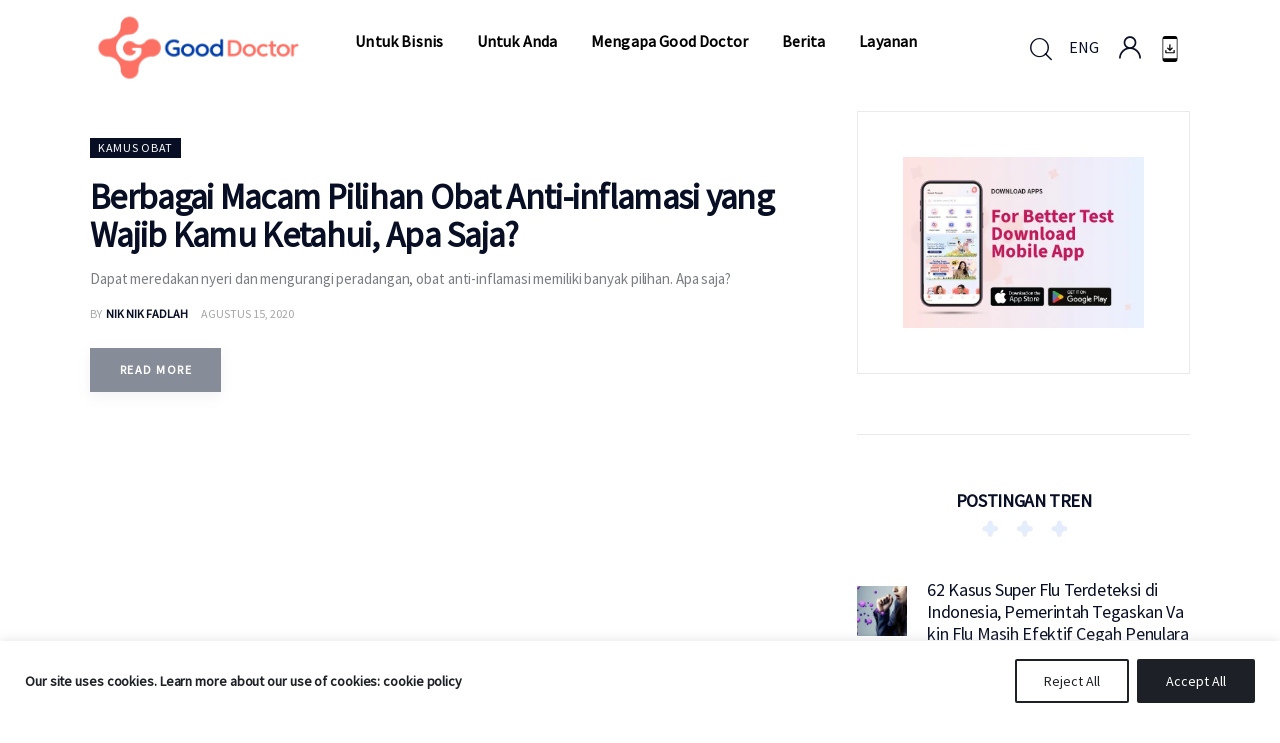

--- FILE ---
content_type: text/css; charset=utf-8
request_url: https://www.gooddoctor.co.id/wp-content/cache/autoptimize/css/autoptimize_single_eed4b3c67c4a9a657f524f6433a9a035.css
body_size: 600
content:
html,body,div,span,applet,object,iframe,video,audio,h1,h2,h3,h4,h5,h6,p,blockquote,pre,a,abbr,acronym,address,big,cite,code,del,dfn,em,font,ins,kbd,q,s,samp,small,strike,strong,sub,sup,tt,var,dl,dt,dd,ol,ul,li,fieldset,form,label,legend,input,textarea,button,table,caption,tbody,tfoot,thead,tr,th,td,article,aside,address,section{font-family:inherit;font-size:100%;line-height:inherit;font-weight:inherit;font-style:inherit;outline:0;-ms-word-wrap:break-word;word-wrap:break-word}applet,object,iframe,video,audio,fieldset,form,label,legend,input,textarea,button,table,caption,tbody,tfoot,thead,tr,th,td{border:0}html,body{margin:0;padding:0;width:100%}html{font-size:100%;-webkit-text-size-adjust:100%;-ms-text-size-adjust:100%;-webkit-tap-highlight-color:rgba(0,0,0,0);overflow-y:scroll !important;overflow-x:hidden;height:100%}div.ui-widget,div.ui-widget .ui-widget,div.ui-widget .ui-widget-header,div.ui-widget .ui-widget-content,div.ui-accordion .ui-accordion-header,div.ui-widget button,div.ui-widget input,div.ui-widget select,div.ui-widget textarea,div.ui-state-default,div.ui-widget-content .ui-state-default,div.ui-widget-header .ui-state-default{font-family:inherit;font-size:1em;line-height:inherit}div.ui-widget,div.ui-widget .ui-widget,div.ui-widget .ui-widget-header,div.ui-widget .ui-widget-content,div.ui-accordion .ui-accordion-header,div.ui-state-default,div.ui-widget-content .ui-state-default,div.ui-widget-header .ui-state-default{color:inherit;background:0 0;border-style:none;-webkit-border-radius:0;-ms-border-radius:0;border-radius:0}div.ui-datepicker{background-color:#fff}div.ui-accordion .ui-accordion-header{padding:0}div.ui-accordion .ui-accordion-header-icon{display:none}div.ui-tabs,div.ui-tabs .ui-tabs-panel,div.ui-tabs .ui-tabs-nav{padding:0}div.ui-tabs .ui-tabs-nav li{float:none;margin:0}div.ui-tabs .ui-tabs-nav .ui-tabs-anchor{float:none}.rounded_none{-webkit-border-radius:0;-ms-border-radius:0;border-radius:0}.rounded_tiny{-webkit-border-radius:4px;-ms-border-radius:4px;border-radius:4px}.rounded_small{-webkit-border-radius:6px;-ms-border-radius:6px;border-radius:6px}.rounded_medium{-webkit-border-radius:10px;-ms-border-radius:10px;border-radius:10px}.rounded_large{-webkit-border-radius:15px;-ms-border-radius:15px;border-radius:15px}.rounded{-webkit-border-radius:50%;-ms-border-radius:50%;border-radius:50%}.overflow_hidden{overflow:hidden !important}.overflow_x_hidden{overflow-x:hidden !important}.overflow_y_hidden{overflow-y:hidden !important}

--- FILE ---
content_type: text/css; charset=utf-8
request_url: https://www.gooddoctor.co.id/wp-content/cache/autoptimize/css/autoptimize_single_94c23d02d803300eee4bea06c63084b7.css?ver=1765252407
body_size: 1391
content:
.elementor-1063 .elementor-element.elementor-element-d558e7e .trx_addons_bg_text{z-index:0}.elementor-1063 .elementor-element.elementor-element-d558e7e .trx_addons_bg_text.trx_addons_marquee_wrap .trx_addons_marquee_element{padding-right:50px}.elementor-1063 .elementor-element.elementor-element-d558e7e{transition:background .3s,border .3s,border-radius .3s,box-shadow .3s}.elementor-1063 .elementor-element.elementor-element-d558e7e>.elementor-background-overlay{transition:background .3s,border-radius .3s,opacity .3s}.elementor-1063 .elementor-element.elementor-element-32a1658 .trx_addons_bg_text{z-index:0}.elementor-1063 .elementor-element.elementor-element-32a1658 .trx_addons_bg_text.trx_addons_marquee_wrap .trx_addons_marquee_element{padding-right:50px}.elementor-1063 .elementor-element.elementor-element-4634ccb{--divider-border-style:solid;--divider-border-width:1px}.elementor-1063 .elementor-element.elementor-element-4634ccb .elementor-divider-separator{width:100%}.elementor-1063 .elementor-element.elementor-element-4634ccb .elementor-divider{padding-top:0;padding-bottom:0}.elementor-1063 .elementor-element.elementor-element-fa435f2{--spacer-size:15px}.elementor-1063 .elementor-element.elementor-element-6b30c3a .trx_addons_bg_text{z-index:0}.elementor-1063 .elementor-element.elementor-element-6b30c3a .trx_addons_bg_text.trx_addons_marquee_wrap .trx_addons_marquee_element{padding-right:50px}.elementor-1063 .elementor-element.elementor-element-7fbc1fd.elementor-column>.elementor-widget-wrap{justify-content:flex-start}.elementor-1063 .elementor-element.elementor-element-7fbc1fd>.elementor-element-populated{margin:0;--e-column-margin-right:0px;--e-column-margin-left:0px}.elementor-1063 .elementor-element.elementor-element-7fbc1fd>.elementor-element-populated.elementor-column-wrap{padding:0}.elementor-1063 .elementor-element.elementor-element-7fbc1fd>.elementor-element-populated.elementor-widget-wrap{padding:0}.elementor-1063 .elementor-element.elementor-element-49ee5ab{--spacer-size:25px}.elementor-1063 .elementor-element.elementor-element-dbd2766 .logo_image{max-height:65px}.elementor-1063 .elementor-element.elementor-element-ce9c362{--spacer-size:25px}.elementor-1063 .elementor-element.elementor-element-ef7fec9{--spacer-size:16px}.elementor-1063 .elementor-element.elementor-element-9180ac7{--spacer-size:16px}.elementor-1063 .elementor-element.elementor-element-a1ed6ee .trx_addons_bg_text{z-index:0}.elementor-1063 .elementor-element.elementor-element-a1ed6ee .trx_addons_bg_text.trx_addons_marquee_wrap .trx_addons_marquee_element{padding-right:50px}.elementor-1063 .elementor-element.elementor-element-a1ed6ee{margin-top:0;margin-bottom:0;padding:0}.elementor-1063 .elementor-element.elementor-element-74f02a8>.elementor-element-populated{margin:0;--e-column-margin-right:0px;--e-column-margin-left:0px}.elementor-1063 .elementor-element.elementor-element-74f02a8>.elementor-element-populated.elementor-column-wrap{padding:0}.elementor-1063 .elementor-element.elementor-element-74f02a8>.elementor-element-populated.elementor-widget-wrap{padding:0}.elementor-1063 .elementor-element.elementor-element-9dbf9fd .elementor-nav-menu .elementor-item{font-size:19px;font-weight:700}.elementor-1063 .elementor-element.elementor-element-9dbf9fd .elementor-nav-menu--main .elementor-item{color:#fcfcfc;fill:#fcfcfc;padding-left:0;padding-right:0}.elementor-1063 .elementor-element.elementor-element-a17d750 .elementor-nav-menu .elementor-item{font-size:16px}.elementor-1063 .elementor-element.elementor-element-a17d750 .elementor-nav-menu--main .elementor-item{color:#868c98;fill:#868c98;padding-left:0;padding-right:0;padding-top:5px;padding-bottom:5px}.elementor-1063 .elementor-element.elementor-element-54ae2ad>.elementor-element-populated{margin:0;--e-column-margin-right:0px;--e-column-margin-left:0px}.elementor-1063 .elementor-element.elementor-element-54ae2ad>.elementor-element-populated.elementor-column-wrap{padding:0 0 0 12px}.elementor-1063 .elementor-element.elementor-element-54ae2ad>.elementor-element-populated.elementor-widget-wrap{padding:0 0 0 12px}.elementor-1063 .elementor-element.elementor-element-046117e{--spacer-size:60px}.elementor-1063 .elementor-element.elementor-element-36738b3 .elementor-nav-menu .elementor-item{font-size:16px}.elementor-1063 .elementor-element.elementor-element-36738b3 .elementor-nav-menu--main .elementor-item{color:#868c98;fill:#868c98;padding-left:0;padding-right:0;padding-top:5px;padding-bottom:5px}.elementor-1063 .elementor-element.elementor-element-778bc5e>.elementor-element-populated{margin:0;--e-column-margin-right:0px;--e-column-margin-left:0px}.elementor-1063 .elementor-element.elementor-element-778bc5e>.elementor-element-populated.elementor-column-wrap{padding:0 0 0 12px}.elementor-1063 .elementor-element.elementor-element-778bc5e>.elementor-element-populated.elementor-widget-wrap{padding:0 0 0 12px}.elementor-1063 .elementor-element.elementor-element-050120b .elementor-nav-menu .elementor-item{font-size:19px;font-weight:700}.elementor-1063 .elementor-element.elementor-element-050120b .elementor-nav-menu--main .elementor-item{color:#fcfcfc;fill:#fcfcfc;padding-left:0;padding-right:0}.elementor-1063 .elementor-element.elementor-element-8762d3f .elementor-nav-menu .elementor-item{font-size:16px}.elementor-1063 .elementor-element.elementor-element-8762d3f .elementor-nav-menu--main .elementor-item{color:#868c98;fill:#868c98;padding-left:0;padding-right:0;padding-top:5px;padding-bottom:5px}.elementor-1063 .elementor-element.elementor-element-8d9759c>.elementor-element-populated{margin:0;--e-column-margin-right:0px;--e-column-margin-left:0px}.elementor-1063 .elementor-element.elementor-element-8d9759c>.elementor-element-populated.elementor-column-wrap{padding:0 0 0 12px}.elementor-1063 .elementor-element.elementor-element-8d9759c>.elementor-element-populated.elementor-widget-wrap{padding:0 0 0 12px}.elementor-1063 .elementor-element.elementor-element-4744daf .elementor-nav-menu .elementor-item{font-size:19px;font-weight:700}.elementor-1063 .elementor-element.elementor-element-4744daf .elementor-nav-menu--main .elementor-item{color:#fcfcfc;fill:#fcfcfc;padding-left:0;padding-right:0}.elementor-1063 .elementor-element.elementor-element-4744daf{width:var(--container-widget-width,93.474%);max-width:93.474%;--container-widget-width:93.474%;--container-widget-flex-grow:0}.elementor-1063 .elementor-element.elementor-element-4744daf.elementor-element{--flex-grow:0;--flex-shrink:0}.elementor-1063 .elementor-element.elementor-element-dd2a6c9 .elementor-nav-menu .elementor-item{font-size:16px}.elementor-1063 .elementor-element.elementor-element-dd2a6c9 .elementor-nav-menu--main .elementor-item{color:#868c98;fill:#868c98;padding-left:0;padding-right:0;padding-top:5px;padding-bottom:5px}.elementor-1063 .elementor-element.elementor-element-64b2699>.elementor-element-populated{margin:0;--e-column-margin-right:0px;--e-column-margin-left:0px}.elementor-1063 .elementor-element.elementor-element-64b2699>.elementor-element-populated.elementor-column-wrap{padding:0 0 0 12px}.elementor-1063 .elementor-element.elementor-element-64b2699>.elementor-element-populated.elementor-widget-wrap{padding:0 0 0 12px}.elementor-1063 .elementor-element.elementor-element-fc442ac{--spacer-size:60px}.elementor-1063 .elementor-element.elementor-element-7c95512 .elementor-nav-menu .elementor-item{font-size:16px}.elementor-1063 .elementor-element.elementor-element-7c95512 .elementor-nav-menu--main .elementor-item{color:#868c98;fill:#868c98;padding-left:0;padding-right:0;padding-top:5px;padding-bottom:5px}.elementor-1063 .elementor-element.elementor-element-84b6fa5>.elementor-element-populated{margin:0;--e-column-margin-right:0px;--e-column-margin-left:0px}.elementor-1063 .elementor-element.elementor-element-84b6fa5>.elementor-element-populated.elementor-column-wrap{padding:0 0 0 12px}.elementor-1063 .elementor-element.elementor-element-84b6fa5>.elementor-element-populated.elementor-widget-wrap{padding:0 0 0 12px}.elementor-1063 .elementor-element.elementor-element-c29b6ef .elementor-nav-menu .elementor-item{font-size:19px;font-weight:700}.elementor-1063 .elementor-element.elementor-element-c29b6ef .elementor-nav-menu--main .elementor-item{color:#fcfcfc;fill:#fcfcfc;padding-left:0;padding-right:0}.elementor-1063 .elementor-element.elementor-element-3e5cb4f .elementor-nav-menu .elementor-item{font-size:16px}.elementor-1063 .elementor-element.elementor-element-3e5cb4f .elementor-nav-menu--main .elementor-item{color:#868c98;fill:#868c98;padding-left:0;padding-right:0;padding-top:5px;padding-bottom:5px}.elementor-1063 .elementor-element.elementor-element-15d6eb5 .elementor-nav-menu .elementor-item{font-size:19px;font-weight:700}.elementor-1063 .elementor-element.elementor-element-15d6eb5 .elementor-nav-menu--main .elementor-item{color:#fcfcfc;fill:#fcfcfc;padding-left:0;padding-right:0}.elementor-1063 .elementor-element.elementor-element-ab596ab .elementor-nav-menu .elementor-item{font-size:16px}.elementor-1063 .elementor-element.elementor-element-ab596ab .elementor-nav-menu--main .elementor-item{color:#868c98;fill:#868c98;padding-left:0;padding-right:0;padding-top:5px;padding-bottom:5px}.elementor-1063 .elementor-element.elementor-element-9644406 .elementor-nav-menu .elementor-item{font-size:19px;font-weight:700}.elementor-1063 .elementor-element.elementor-element-9644406 .elementor-nav-menu--main .elementor-item{color:#fcfcfc;fill:#fcfcfc;padding-left:0;padding-right:0}.elementor-1063 .elementor-element.elementor-element-14c7c1c{width:var(--container-widget-width,103.433%);max-width:103.433%;--container-widget-width:103.433%;--container-widget-flex-grow:0}.elementor-1063 .elementor-element.elementor-element-14c7c1c.elementor-element{--flex-grow:0;--flex-shrink:0}.elementor-1063 .elementor-element.elementor-element-639545a{--spacer-size:30px}.elementor-1063 .elementor-element.elementor-element-e2c139d .elementor-nav-menu .elementor-item{font-size:19px;font-weight:700}.elementor-1063 .elementor-element.elementor-element-e2c139d .elementor-nav-menu--main .elementor-item{color:#fcfcfc;fill:#fcfcfc;padding-left:0;padding-right:0}.elementor-1063 .elementor-element.elementor-element-306ab81>.elementor-widget-container{margin:25px 0 0;padding:0}.elementor-1063 .elementor-element.elementor-element-dd5caa6{--spacer-size:57px}.elementor-1063 .elementor-element.elementor-element-646f195 .trx_addons_bg_text{z-index:0}.elementor-1063 .elementor-element.elementor-element-646f195 .trx_addons_bg_text.trx_addons_marquee_wrap .trx_addons_marquee_element{padding-right:50px}.elementor-1063 .elementor-element.elementor-element-187ade0{--divider-border-style:solid;--divider-border-width:1px}.elementor-1063 .elementor-element.elementor-element-187ade0 .elementor-divider-separator{width:100%}.elementor-1063 .elementor-element.elementor-element-187ade0 .elementor-divider{padding-top:15px;padding-bottom:15px}.elementor-1063 .elementor-element.elementor-element-488e2c5 .trx_addons_bg_text{z-index:0}.elementor-1063 .elementor-element.elementor-element-488e2c5 .trx_addons_bg_text.trx_addons_marquee_wrap .trx_addons_marquee_element{padding-right:50px}.elementor-1063 .elementor-element.elementor-element-dafd374{--spacer-size:9px}.elementor-1063 .elementor-element.elementor-element-697f490>.elementor-container>.elementor-column>.elementor-widget-wrap{align-content:center;align-items:center}.elementor-1063 .elementor-element.elementor-element-697f490 .trx_addons_bg_text{z-index:0}.elementor-1063 .elementor-element.elementor-element-697f490 .trx_addons_bg_text.trx_addons_marquee_wrap .trx_addons_marquee_element{padding-right:50px}.elementor-1063 .elementor-element.elementor-element-b9bd180{font-size:15px}.elementor-1063 .elementor-element.elementor-element-7f28ba4 .sc_item_title_text{-webkit-text-stroke-width:0px}.elementor-1063 .elementor-element.elementor-element-7f28ba4 .sc_item_title_text2{-webkit-text-stroke-width:0px}.elementor-1063 .elementor-element.elementor-element-a57b487 .trx_addons_bg_text{z-index:0}.elementor-1063 .elementor-element.elementor-element-a57b487 .trx_addons_bg_text.trx_addons_marquee_wrap .trx_addons_marquee_element{padding-right:50px}.elementor-1063 .elementor-element.elementor-element-b0eb6cf{--spacer-size:22px}.trx-addons-layout--edit-mode .trx-addons-layout__inner{background-color:var(--theme-color-bg_color)}.trx-addons-layout--single-preview .trx-addons-layout__inner{background-color:var(--theme-color-bg_color)}@media(min-width:768px){.elementor-1063 .elementor-element.elementor-element-74f02a8{width:12%}.elementor-1063 .elementor-element.elementor-element-54ae2ad{width:12%}.elementor-1063 .elementor-element.elementor-element-778bc5e{width:12%}.elementor-1063 .elementor-element.elementor-element-8d9759c{width:14%}.elementor-1063 .elementor-element.elementor-element-64b2699{width:10%}.elementor-1063 .elementor-element.elementor-element-84b6fa5{width:12%}.elementor-1063 .elementor-element.elementor-element-9ca099b{width:27.365%}}@media(max-width:1024px) and (min-width:768px){.elementor-1063 .elementor-element.elementor-element-7fbc1fd{width:20%}.elementor-1063 .elementor-element.elementor-element-6f0ca8f{width:20%}.elementor-1063 .elementor-element.elementor-element-74f02a8{width:16%}.elementor-1063 .elementor-element.elementor-element-54ae2ad{width:16%}.elementor-1063 .elementor-element.elementor-element-778bc5e{width:16%}.elementor-1063 .elementor-element.elementor-element-8d9759c{width:16%}.elementor-1063 .elementor-element.elementor-element-64b2699{width:16%}.elementor-1063 .elementor-element.elementor-element-84b6fa5{width:16%}.elementor-1063 .elementor-element.elementor-element-9ca099b{width:50%}.elementor-1063 .elementor-element.elementor-element-d05d04c{width:45%}.elementor-1063 .elementor-element.elementor-element-e2f0671{width:55%}}@media(max-width:1024px){.elementor-1063 .elementor-element.elementor-element-ef7fec9{--spacer-size:8px}.elementor-1063 .elementor-element.elementor-element-9180ac7{--spacer-size:8px}.elementor-1063 .elementor-element.elementor-element-fc442ac{--spacer-size:100px}.elementor-1063 .elementor-element.elementor-element-9ca099b>.elementor-element-populated{margin:50px 0 0;--e-column-margin-right:0px;--e-column-margin-left:0px}}@media(max-width:767px){.elementor-1063 .elementor-element.elementor-element-ce9c362{--spacer-size:10px}.elementor-1063 .elementor-element.elementor-element-6f0ca8f{width:50%}.elementor-1063 .elementor-element.elementor-element-ef7fec9{--spacer-size:10px}.elementor-1063 .elementor-element.elementor-element-4648a38{width:50%}.elementor-1063 .elementor-element.elementor-element-9180ac7{--spacer-size:10px}.elementor-1063 .elementor-element.elementor-element-74f02a8{width:33%}.elementor-1063 .elementor-element.elementor-element-54ae2ad{width:33%}.elementor-1063 .elementor-element.elementor-element-778bc5e{width:33%}.elementor-1063 .elementor-element.elementor-element-8d9759c{width:33%}.elementor-1063 .elementor-element.elementor-element-64b2699{width:33%}.elementor-1063 .elementor-element.elementor-element-fc442ac{--spacer-size:50px}.elementor-1063 .elementor-element.elementor-element-84b6fa5{width:33%}.elementor-1063 .elementor-element.elementor-element-9ca099b{width:100%}}

--- FILE ---
content_type: text/javascript; charset=utf-8
request_url: https://www.gooddoctor.co.id/wp-content/cache/autoptimize/js/autoptimize_single_e3317d55ad904d30ea400a2da2a56686.js?ver=1.1
body_size: 1210
content:
var wpcf7_redirect;(function($){function Wpcf7_redirect(){this.init=function(){this.wpcf7_redirect_mailsent_handler();};this.wpcf7_redirect_mailsent_handler=function(){document.addEventListener('wpcf7mailsent',function(event){$(document.body).trigger('wpcf7r-mailsent',[event]);if(typeof event.detail.apiResponse!='undefined'&&event.detail.apiResponse){var apiResponse=event.detail.apiResponse;var actionDelay=0;if(typeof apiResponse.api_url_request!='undefined'&&apiResponse.api_url_request){wpcf7_redirect.handle_api_action(apiResponse.api_url_request);}
if(typeof apiResponse.api_json_xml_request!='undefined'&&apiResponse.api_json_xml_request){wpcf7_redirect.handle_api_action(apiResponse.api_json_xml_request);}
if(typeof apiResponse.FireScript!='undefined'&&apiResponse.FireScript){actionDelay=typeof apiResponse.FireScript.delay_redirect!='undefined'?apiResponse.FireScript.delay_redirect:actionDelay;window.setTimeout(function(){wpcf7_redirect.handle_javascript_action(apiResponse.FireScript);},actionDelay);}
if(typeof apiResponse.popup!='undefined'&&apiResponse.popup){wpcf7_redirect.handle_popups(apiResponse.popup);}
if(typeof apiResponse.redirect_to_paypal!='undefined'&&apiResponse.redirect_to_paypal){actionDelay=typeof apiResponse.redirect_to_paypal.delay_redirect!='undefined'?apiResponse.redirect_to_paypal.delay_redirect:actionDelay;window.setTimeout(function(){wpcf7_redirect.handle_redirect_action(apiResponse.redirect_to_paypal);},actionDelay);}
if(typeof apiResponse.redirect!='undefined'&&apiResponse.redirect){actionDelay=typeof apiResponse.redirect.delay_redirect!='undefined'?apiResponse.redirect.delay_redirect:actionDelay;window.setTimeout(function(){wpcf7_redirect.handle_redirect_action(apiResponse.redirect);},actionDelay);}}},false);document.addEventListener('wpcf7invalid',function(event){$(document.body).trigger('wpcf7r-invalid',[event]);if(typeof event.detail.apiResponse!='undefined'&&event.detail.apiResponse){response=event.detail.apiResponse;if(response.invalidFields){wpcf7_redirect.ninja_multistep_mov_to_invalid_tab(event,response);}}});};this.handle_popups=function(popups){$(document.body).trigger('wpcf7r-before-open-popup',[event]);$.each(popups,function(k,popup){var $new_elem=$(popup['popup-template']);$(document.body).append($new_elem);$(document.body).addClass(popup['template-name']);window.setTimeout(function(){$(document.body).addClass('modal-popup-open');$new_elem.addClass('is-open');},1000);$new_elem.find('.close-button').on('click',function(){$new_elem.removeClass('is-open').addClass('fade');$(document.body).removeClass('modal-popup-open');window.setTimeout(function(){$('.wpcf7r-modal').remove();$(document.body).trigger('wpcf7r-popup-removed',[$new_elem]);},4000);});$(document.body).trigger('wpcf7r-popup-appended',[$new_elem]);});}
this.handle_api_action=function(send_to_api_result,request){$.each(send_to_api_result,function(k,v){if(!v.result_javascript){return;}
response=typeof v.api_response!='undefined'?v.api_response:'';request=typeof v.request!='undefined'?v.request:'';eval(v.result_javascript);});};this.ninja_multistep_mov_to_invalid_tab=function(event,response){if($('.fieldset-cf7mls-wrapper').length){var form=$(event.target);var first_invalid_field=response.invalidFields[0];var parent_step=$(first_invalid_field.into).parents('fieldset');form.find('.fieldset-cf7mls').removeClass('cf7mls_current_fs');parent_step.addClass('cf7mls_current_fs').removeClass('cf7mls_back_fs');if(form.find('.cf7mls_progress_bar').length){form.find('.cf7mls_progress_bar li').eq(form.find("fieldset.fieldset-cf7mls").index(previous_fs)).addClass("current");form.find('.cf7mls_progress_bar li').eq(form.find("fieldset.fieldset-cf7mls").index(current_fs)).removeClass("active current");}}}
this.handle_redirect_action=function(redirect){$(document.body).trigger('wpcf7r-handle_redirect_action',[redirect]);$.each(redirect,function(k,v){var delay=typeof v.delay!='undefined'&&v.delay?v.delay:'';delay=delay*1000;window.setTimeout(function(v){var redirect_url=typeof v.redirect_url!='undefined'&&v.redirect_url?v.redirect_url:'';var type=typeof v.type!='undefined'&&v.type?v.type:'';if(typeof v.form!='undefined'&&v.form){$('body').append(v.form);$('#cf7r-result-form').submit();}else{if(redirect_url&&type=='redirect'){window.location=redirect_url;}else if(redirect_url&&type=='new_tab'){window.open(redirect_url);}}},delay,v);});};this.handle_javascript_action=function(scripts){$(document.body).trigger('wpcf7r-handle_javascript_action',[scripts]);$.each(scripts,function(k,script){eval(script);});};this.htmlspecialchars_decode=function(string){var map={'&amp;':'&','&#038;':"&",'&lt;':'<','&gt;':'>','&quot;':'"','&#039;':"'",'&#8217;':"’",'&#8216;':"‘",'&#8211;':"–",'&#8212;':"—",'&#8230;':"…",'&#8221;':'”'};return string.replace(/\&[\w\d\#]{2,5}\;/g,function(m){return map[m];});};this.init();}
wpcf7_redirect=new Wpcf7_redirect();})(jQuery);

--- FILE ---
content_type: text/javascript; charset=utf-8
request_url: https://www.gooddoctor.co.id/wp-content/cache/autoptimize/js/autoptimize_single_898fd154a967164b717091a57384ac72.js
body_size: 4497
content:
(function(){"use strict";var $window=jQuery(window),$document=jQuery(document),is_touch_device=('ontouchstart'in document.documentElement);$document.ready(function(){if(is_touch_device){jQuery('body').addClass('touch_device');}
kicker_skin_color_switcher_ready();KICKER_STORAGE['cur_page_id']=jQuery('body').hasClass('single-post')?jQuery('body').attr('class').match(/postid-[0-9]+/g).toString().replace('postid-',''):'';kicker_skin_post_nav_links_ready();kicker_skin_post_comments_ready_ajax();kicker_skin_post_blocks_ready_resize();kicker_skin_post_audio_ready_ajax();kicker_skin_post_header_ready_resize_ajax();kicker_skin_blog_ready_resize();kicker_skin_widget_title_ready();kicker_skin_magnific_ready();kicker_skin_mailchimp_ready_ajax();kicker_skin_powerkit_ready();kicker_skin_elementor_video_ready();kicker_skin_elementor_counter_ready();});$window.load(function(){jQuery('.ta_mouse_wheel').each(function(){var item=jQuery(this);kicker_skin_mousewheelItemPosition(item);});var scroll_progress=jQuery('.scroll_progress_fixed');if(scroll_progress.length>0){scroll_progress.appendTo(jQuery('.sc_layouts_row_fixed'));}
kicker_skin_isVisibleOnLoad(".single-post .sc_blogger.alignright .sc_blogger_item","kicker_animation_fade_in_up");kicker_skin_isVisibleOnLoad(".single-post .sc_blogger.alignleft .sc_blogger_item","kicker_animation_fade_in_up");kicker_skin_isVisibleOnLoad(".single-post .content_wrap .sc_widget_video","kicker_animation_fade_in_up");kicker_skin_isVisibleOnLoad(".single-post .content_wrap .sc_widget_slider","kicker_animation_fade_in_up");kicker_skin_isVisibleOnLoad(".widgettitle_icons_wrapper","kicker_animation_fade_in");kicker_skin_isVisibleOnLoad(".footer_wrap .wp-widget-nav_menu li","kicker_animation_fade_in");kicker_skin_isVisibleOnLoad(".footer_wrap .widget_nav_menu li","kicker_animation_fade_in");kicker_skin_isVisibleOnLoad(".footer_wrap .mailchimp-form-2 .EMAIL-label","kicker_animation_width");kicker_skin_isVisibleOnLoad(".pk-widget-author-container .pk-author-title","kicker_animation_fade_in_up");kicker_skin_isVisibleOnLoad(".pk-widget-author-container .pk-author-data","kicker_animation_fade_in_up");kicker_skin_isVisibleOnLoad(".pk-widget-author-container .widget_title","kicker_animation_fade_in_up");});$document.on('action.scroll_kicker',function(){kicker_skin_infinite_scroll_single_posts_resize();var scroll_progress=jQuery('body > .scroll_progress_fixed');if(scroll_progress.length>0){scroll_progress.appendTo(jQuery('.sc_layouts_row_fixed'));}
kicker_skin_isVisible(".single-post .sc_blogger.alignright .sc_blogger_item","kicker_animation_fade_in_up");kicker_skin_isVisible(".single-post .sc_blogger.alignleft .sc_blogger_item","kicker_animation_fade_in_up");kicker_skin_isVisible(".single-post .content_wrap .sc_widget_video","kicker_animation_fade_in_up");kicker_skin_isVisible(".single-post .content_wrap .sc_widget_slider","kicker_animation_fade_in_up");kicker_skin_isVisible(".widgettitle_icons_wrapper","kicker_animation_fade_in");kicker_skin_isVisible(".footer_wrap .wp-widget-nav_menu li","kicker_animation_fade_in");kicker_skin_isVisible(".footer_wrap .widget_nav_menu li","kicker_animation_fade_in");kicker_skin_isVisible(".footer_wrap .mailchimp-form-2 .EMAIL-label","kicker_animation_width");kicker_skin_isVisible(".pk-widget-author-container .pk-author-title","kicker_animation_fade_in_up");kicker_skin_isVisible(".pk-widget-author-container .pk-author-data","kicker_animation_fade_in_up");kicker_skin_isVisible(".pk-widget-author-container .widget_title","kicker_animation_fade_in_up");kicker_skin_mousewheelScroll(".ta_mouse_wheel");kicker_skin_imageParallax(".blogger_coverbg_parallax.sc_blogger_item_with_image .featured_bg_wrapper .featured_bg");kicker_skin_imageParallax(".blogger_coverbg_parallax .sc_blogger_item_with_image .featured_bg_wrapper .featured_bg");kicker_skin_imageParallax(".blogger_coverbg_parallax.post_format_image .featured_bg_wrapper .featured_bg");kicker_skin_imageParallax(".blogger_coverbg_parallax .post_format_image .featured_bg_wrapper .featured_bg");});$document.on('action.resize_kicker',function(){kicker_skin_post_blocks_ready_resize();kicker_skin_post_header_ready_resize_ajax();kicker_skin_blog_ready_resize();});$window.on('elementor/frontend/init',function(){if(typeof window.elementorFrontend!=='undefined'&&typeof window.elementorFrontend.hooks!=='undefined'){if(elementorFrontend.isEditMode()){elementorFrontend.hooks.addAction('frontend/element_ready/global',function($cont){kicker_skin_widget_title_ready();kicker_skin_elementor_video_ready();});}}});$document.on('action.got_ajax_response',function(event,params){if(params['action']=='prev_post_loading'){var res_post_id='';if(params['result']){var res=jQuery(params['result']);res_post_id=res.find('.content > article').attr('id');res_post_id=res_post_id.replace('post-','');}
jQuery.post(KICKER_STORAGE['ajax_url'],{action:'kicker_skin_prev_post_loading',nonce:KICKER_STORAGE['ajax_nonce'],post_id:res_post_id},function(response){if(response){jQuery('head').append(response);kicker_skin_post_audio_ready_ajax();kicker_skin_post_comments_ready_ajax();kicker_skin_mailchimp_ready_ajax();kicker_skin_post_blocks_ready_resize();kicker_skin_post_header_ready_resize_ajax();$document.trigger('action.ajax_kicker');$document.trigger('resize');}});}});$document.on('action.init_hidden_elements',kicker_skin_blog_init_hidden);function kicker_skin_itemVarsFunction(item){var itemVars={height:item.outerHeight(),topPosition:item.offset().top,bottomPosition:item.offset().top+item.outerHeight()};return itemVars;}
function kicker_skin_windowVarsFunction(){var webWindow=$window;var windowVars={height:webWindow.height(),topPosition:webWindow.scrollTop(),bottomPosition:webWindow.height()+webWindow.scrollTop()};return windowVars;}
function kicker_skin_mousewheelScroll(item){var animationElements=jQuery.find(item),webWindow=kicker_skin_windowVarsFunction();jQuery.each(animationElements,function(){var element=jQuery(this),item=kicker_skin_itemVarsFunction(jQuery(this));if(element.hasClass('under_position')&&(item.bottomPosition<webWindow.topPosition)){element.removeClass('under_position');element.addClass('over_position');}else if(element.hasClass('over_position')&&(item.topPosition>webWindow.bottomPosition)){element.removeClass('over_position');element.addClass('under_position');}
element.click(function(){if(element.hasClass('under_position')&&(item.bottomPosition>=webWindow.topPosition)&&(item.topPosition<=webWindow.bottomPosition)){jQuery('html,body').stop().animate({scrollTop:kicker_skin_scrollPosition(element,'bottom')},500,'swing',function(){element.removeClass('under_position');setTimeout(function(){element.addClass('over_position');},500);});}
if(element.hasClass('over_position')&&(item.topPosition>=webWindow.topPosition)&&(item.bottomPosition<=webWindow.bottomPosition)){jQuery('html,body').stop().animate({scrollTop:kicker_skin_scrollPosition(element,'top')},500,'swing',function(){element.removeClass('over_position');setTimeout(function(){element.addClass('under_position');},500);});}});});}
function kicker_skin_mousewheelItemPosition(item){var itemVars=kicker_skin_itemVarsFunction(item),windowVars=kicker_skin_windowVarsFunction(),position='';if((itemVars.topPosition<windowVars.topPosition)&&(itemVars.bottomPosition<windowVars.topPosition)){position='over_position';}else if((itemVars.topPosition>windowVars.bottomPosition)&&(itemVars.bottomPosition>windowVars.bottomPosition)){position='under_position';}
item.addClass(position);}
function kicker_skin_isVisibleOnLoad(item,className,type=''){var animatedItem=jQuery.find(item);jQuery.each(animatedItem,function(){if(jQuery(this).is(':hidden'))return;var element=jQuery(this),itemVars=kicker_skin_itemVarsFunction(element),windowVars=kicker_skin_windowVarsFunction();if((itemVars.topPosition>=windowVars.topPosition)&&(itemVars.bottomPosition<=windowVars.bottomPosition)){element.addClass(className);}})}
function kicker_skin_isVisible(item,className,type=''){var animationElements=jQuery.find(item),webWindow=kicker_skin_windowVarsFunction();jQuery.each(animationElements,function(){if(jQuery(this).is(':hidden'))return;var element=jQuery(this),item=kicker_skin_itemVarsFunction(element);if(item.topPosition!=0&&item.bottomPosition!=0&&(item.bottomPosition>=webWindow.topPosition)&&(item.topPosition<=webWindow.bottomPosition)){element.addClass(className);}});}
function kicker_skin_imageParallax(item){var windowTopPos=$window.scrollTop();if(windowTopPos>1){jQuery(item).each(function(){var itemParallax=jQuery(this);var itemParallaxOff=itemParallax.hasClass('background_parallax_off');var itemTopPos=itemParallax.offset().top;var itembottomPosition=itemParallax.offset().top+itemParallax.outerHeight();var itemNewPos=parseInt((windowTopPos-itemTopPos)/12);var itemOpacity=parseInt(100-itemNewPos);itemParallax.addClass('background_parallax');if(windowTopPos>=itembottomPosition){itemParallax.addClass('background_parallax_off');}else if(windowTopPos<=itemTopPos){itemParallax.removeClass('background_parallax_off');}
if(windowTopPos>=itemTopPos&&!itemParallaxOff){if(itemNewPos<=50&&itemNewPos>0){jQuery(this).css({'background-position':'center '+itemNewPos+'px','opacity':'0.'+itemOpacity});}}else{jQuery(item).each(function(){jQuery(this).css({'background-position':'center 0','opacity':'1'});});}});}else{jQuery(item).each(function(){jQuery(this).css({'background-position':'center 0','opacity':'1'});});}}
function kicker_skin_scrollPosition(item,itemSibling){var sibl,scroll,parentTop,siblTop,fixedRowsHeight,htmltagAttrStyleArr,htmltagAttrStyle=jQuery('html').attr('style'),parent=item.parents('section.elementor-element:not(.elementor-inner-section)'),siblName='section.elementor-element';if(htmltagAttrStyle.length>0){htmltagAttrStyleArr=htmltagAttrStyle.split(';')
for(var i=0;i<htmltagAttrStyleArr.length;i++){if(htmltagAttrStyleArr[i].includes('--fixed-rows-height:')){fixedRowsHeight=htmltagAttrStyleArr[i].replace('--fixed-rows-height:','').replace('px','');}}}
if(itemSibling=='top'){parentTop=parent.offset().top.toString();scroll=parentTop-fixedRowsHeight;return scroll;}else if(itemSibling=='bottom'){sibl=parent.next(siblName);if(sibl.attr('class')===undefined){return webWindow.bottomPosition;}else{var siblTop=sibl.offset().top.toString();scroll=siblTop-fixedRowsHeight;return scroll;}}}
function kicker_skin_color_switcher_ready(){if(jQuery('#color_scheme_switcher').length>0){var site_color_scheme=kicker_get_cookie('kicker_color_scheme');if(site_color_scheme!=null){kicker_skin_remove_color_scheme_class();jQuery('body').addClass('scheme_'+site_color_scheme);jQuery('#color_scheme_switcher li[data-value="'+site_color_scheme+'"]').addClass('selected');kicker_skin_invert_logo_colors(site_color_scheme);setTimeout(function(){jQuery('body').removeClass('bg_white');},1000);}
jQuery('#color_scheme_switcher').on('click',function(){jQuery(this).toggleClass('opened');});jQuery('#color_scheme_switcher li').on('click',function(){jQuery('body').removeClass('bg_white');var val=jQuery(this).attr('data-value');kicker_skin_remove_color_scheme_class();jQuery('body').addClass('scheme_'+val);jQuery('#color_scheme_switcher').removeClass('opened');kicker_set_cookie('kicker_color_scheme',val,{expires:365,path:'/'});kicker_skin_invert_logo_colors(val);});}}
function kicker_skin_remove_color_scheme_class(){jQuery('#color_scheme_switcher li').each(function(){var val=jQuery(this).attr('data-value');jQuery('body').removeClass('scheme_'+val);});}
function kicker_skin_invert_logo_colors(site_color_scheme){if(jQuery('#color_scheme_switcher').hasClass('invert')){if(site_color_scheme=='dark'){jQuery('body.scheme_dark').find('header:not([class*="scheme_"]), .menu_mobile:not([class*="scheme_"]), footer:not([class*="scheme_"]), #trx_addons_login_popup').find('.logo_image, .sc_layouts_logo').addClass('invert');}else{jQuery('body.scheme_dark').find('header:not([class*="scheme_"]), .menu_mobile:not([class*="scheme_"]), footer:not([class*="scheme_"]), #trx_addons_login_popup').find('.logo_image, .sc_layouts_logo').removeClass('invert');}}}
function kicker_skin_post_nav_links_ready(){if(jQuery('.nav-links-single').length>0){jQuery('.nav-links-single.nav-links-fixed:not(.inited)').addClass('inited').each(function(){var links=jQuery(this);var clone=links.clone().removeClass('nav-links-fixed nav-links-with-thumbs');clone.insertAfter(links);links.find('.nav-arrow-label').each(function(){var i=jQuery(this);i.insertBefore(i.parent());});});}}
function kicker_skin_post_comments_ready_ajax(){if(jQuery('.comments_wrap').length>0){jQuery('.comments_wrap:not(.inited)').addClass('inited').each(function(){var wrap=jQuery(this);var button=wrap.find('.form-submit input[type="submit"]').removeAttr('type').removeAttr('name');var val=button.val();button.replaceWith(jQuery('<button class="sc_button sc_button_default sc_button_size_large sc_button_with_icon sc_button_icon_right hover_style_icon_1 color_style_1"><span class="sc_button_icon"><span class="icon-comment-1"></span></span><span class="sc_button_text"><span class="sc_button_title">'+val+'</span></span></button>'));wrap.find('.comments_list_wrap ul > li > ul').each(function(){jQuery(this).parent().addClass('has-children');});});jQuery('.show_comments_button:not(.inited)').addClass('inited').on('click',function(e){var bt=jQuery(this);if(bt.attr('href')=='#'){var comments_wrap=bt.parent().find('+ .comments_wrap');bt.toggleClass('opened').text(bt.data(bt.hasClass('opened')?'hide':'show'));comments_wrap.slideToggle(function(){comments_wrap.toggleClass('opened');});e.preventDefault();return false;}});}}
function kicker_skin_post_blocks_ready_resize(){if(jQuery('[class*="is-style-align"][class*="is-style-size"]').length>0){if($window.width()<1680){jQuery('[class*="is-style-align"][class*="is-style-size"] + .trx_addons_reviews_block').each(function(){jQuery(this).prev().addClass('responsive_view');});}else{jQuery('[class*="is-style-align"][class*="is-style-size"] + .trx_addons_reviews_block').each(function(){jQuery(this).prev().removeClass('responsive_view');});}}}
function kicker_skin_post_audio_ready_ajax(){jQuery('.post_header_wrap_in_header .post_featured.with_audio.with_thumb:not(.audio_inited)').each(function(){var featured=jQuery(this);if(featured.find('.mejs-container').length>0){featured.addClass('audio_inited');var audio_wrap=featured.find('.post_audio');var audio=audio_wrap.find('audio')[0];var btn=jQuery('<div class="post_audio_btn"></div>');var header=featured.find(' + .post_header');if(header.length==0){header=featured;}
header.prepend(btn);audio_wrap.hide();btn.on('click',function(){audio_wrap.slideToggle(function(){audio_wrap.find('.mejs-playpause-button').click();});});}else{setTimeout(function(){kicker_skin_post_audio_ready_ajax();},1000);}});}
function kicker_skin_post_header_ready_resize_ajax(){var header=jQuery('.post_header_wrap_style_style-1.with_featured_image,\
							 .post_header_wrap_style_style-2.with_featured_image,\
							 .post_header_wrap_style_style-3.with_featured_image');if(jQuery(header).find('.post_featured.with_gallery').length>0){return;}
header.find('.post_featured').css('min-height',0);header.each(function(){var self=jQuery(this);var image_h=self.find('.post_featured').outerHeight();var info_h=self.find('.post_header').outerHeight();var x=140;if(jQuery('body').hasClass('mobile_layout')){x=80;}
info_h=info_h+x;if(info_h>=image_h){self.find('.post_featured').css('min-height',info_h);}});}
function kicker_skin_blog_ready_resize(){jQuery('.post_layout_band .slider_container').each(function(){if($window.width()<=600){jQuery(this).data('ratio','16:9');}else{jQuery(this).data('ratio','1:1');}});}
function kicker_skin_widget_title_ready(){jQuery('.content .widget:not(.wp-widget-powerkit_widget_author) .widget_title:not(.inited), \
			.content .widget:not(.wp-widget-powerkit_widget_author) .widgettitle:not(.inited), \
			.sidebar .widget .widget_title:not(.inited), \
			.sidebar .widget .widgettitle:not(.inited), \
			.elementor-sidebar .widget .widget_title:not(.inited):not(.inited), \
			.elementor-sidebar .widget .widgettitle:not(.inited), \
			.elementor-sidebar .sc_item_title:not(.inited), \
			.footer_wrap .widget_recent_posts .sc_recent_posts_title_type_classic .widget_title:not(.inited), \
			.footer_wrap .widget_recent_posts .sc_recent_posts_title_type_classic .widgettitle:not(.inited), \
			.footer_wrap .widget_categories_list .widget_title:not(.inited), \
			.footer_wrap .widget_categories_list .widgettitle:not(.inited), \
			.footer_wrap .sc_widget_aboutme .widget_title:not(.inited), \
			.footer_wrap .sc_widget_aboutme .widgettitle:not(.inited), \
			.footer_wrap .wp-widget-search .widget_title:not(.inited), \
			.footer_wrap .wp-widget-search .widgettitle:not(.inited) ').each(function(){var self=jQuery(this).addClass('inited');var title=self.html();var titleWithIcons=title+"<span class="+'"widgettitle_icons_wrapper"'+"><span></span><span></span><span></span></span>";self.html(titleWithIcons);});}
function kicker_skin_magnific_ready(){jQuery('.video_hover.trx_addons_popup_link').on('mfpOpen',function(){var x=jQuery('html').attr('style');if(x){x=x.replace('overflow: hidden','overflow: hidden !important');}
jQuery('html').attr('style',x);});}
function kicker_skin_mailchimp_ready_ajax(){if(jQuery('.yikes-easy-mc-form').length>0){jQuery('.yikes-easy-mc-form:not(.inited)').addClass('inited').each(function(){var form=jQuery(this);var checkbox=form.find('.yikes-mailchimp-eu-compliance-label');form.find('.yikes-easy-mc-submit-button').after(checkbox);});}}
function kicker_skin_powerkit_ready(){if(jQuery('.pk-widget-author').length>0){jQuery('.pk-widget-author:not(.inited)').each(function(){var self=jQuery(this).addClass('inited'),authorTitle=self.find('.pk-author-title a'),fullName=authorTitle.text(),parsedName=fullName.split(' ');authorTitle.html(parsedName[0]);});}}
function kicker_skin_elementor_video_ready(){if(jQuery('.elementor-video').length>0){var elemenor_video=jQuery('.elementor-video[controls]');if(elemenor_video.length==0){jQuery('.elementor-video').attr('nocontrols','');};}}
function kicker_skin_elementor_counter_ready(){if(jQuery('.elementor-counter').length>0){jQuery('.elementor-counter .elementor-counter-number-wrapper').each(function(){var counter=jQuery(this),counterParentJC=counter.parents('.sc_layouts_column').css('justify-content'),counterParentTA=counter.parents('.sc_layouts_column').css('text-align');counter.css('justify-content',counterParentJC).siblings('.elementor-counter-title').css('text-align',counterParentTA);});}}
function kicker_skin_infinite_scroll_single_posts_resize(){var single_post_scrollers=jQuery('.nav-links-single-scroll');if(single_post_scrollers.length===0){return;}
var cur_page_id=KICKER_STORAGE['cur_page_id'],cur_page_link=KICKER_STORAGE['cur_page_url'];single_post_scrollers.each(function(){var inf=jQuery(this),link=inf.data('post-link'),off=inf.offset().top,st=$window.scrollTop(),wh=$window.height();if(inf.hasClass('nav-links-single-scroll-loaded')){if(link&&off<st+wh/2){cur_page_id=inf.data('post-prev-id');}}});if(cur_page_link!=location.href){jQuery('.sc_layouts_meta .post_meta_item').each(function(){var meta=jQuery(this);var meta_class=meta.attr('class');var meta_type=meta_class.split(' ');if(meta_type.length>1){if(meta_type[1]=='post_share'){var socials=jQuery('article#post-'+cur_page_id+' .post_share .social_items:first');if(socials.length>0){meta.find('.social_item').each(function(){var x=socials.find('.social_item[data-count="'+jQuery(this).data('count')+'"]').attr('href');jQuery(this).attr('href',x).data('link',x);})}}else{var meta_clone=jQuery('article#post-'+cur_page_id+' .post_header_wrap .'+meta_type[1]).clone();if(meta_clone.length>0){meta.replaceWith(meta_clone);}}}});}}
function kicker_skin_blog_init_hidden(){jQuery('.portfolio-masonry_wrap:not(.inited)').addClass('inited').each(function(){var masonry_wrap=jQuery(this);kicker_when_images_loaded(masonry_wrap,function(){setTimeout(function(){masonry_wrap.find('.post_layout_portfolio').each(function(){var item=jQuery(this);var item_h=item.height();var info_h=item.find('.post_info').outerHeight();var formats=item.hasClass('post_format_audio')||item.hasClass('post_format_gallery')||item.hasClass('post_format_video');if(formats){info_h+=82;}
if(info_h>=item_h){item.addClass('resize').find('.post_featured').css({'height':Math.floor(info_h)+'px'});}});$document.trigger('action.init_hidden_elements',[masonry_wrap.parent()]);},kicker_apply_filters('kicker_filter_masonry_init',10));});});}})();